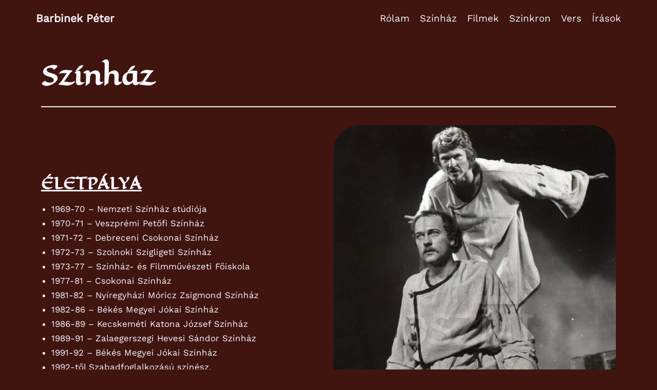

--- FILE ---
content_type: text/css; charset=utf-8
request_url: https://barbinekpeter.hu/qihaput/cache/autoptimize/autoptimize_single_ebfa331ae21a36ce99b4f410bd565cb1.php
body_size: 621
content:
.elementor-103 .elementor-element.elementor-element-9a19b89{padding:40px 0 0}.elementor-103 .elementor-element.elementor-element-029bb85{--divider-border-style:solid;--divider-color:var(--e-global-color-nvtextcolor);--divider-border-width:2px}.elementor-103 .elementor-element.elementor-element-029bb85 .elementor-divider-separator{width:100%}.elementor-103 .elementor-element.elementor-element-029bb85 .elementor-divider{padding-top:15px;padding-bottom:15px}.elementor-bc-flex-widget .elementor-103 .elementor-element.elementor-element-933945d.elementor-column .elementor-column-wrap{align-items:center}.elementor-103 .elementor-element.elementor-element-933945d.elementor-column.elementor-element[data-element_type="column"]>.elementor-column-wrap.elementor-element-populated>.elementor-widget-wrap{align-content:center;align-items:center}.elementor-103 .elementor-element.elementor-element-390061d .elementor-heading-title{font-weight:700;text-transform:uppercase;text-decoration:underline}.elementor-103 .elementor-element.elementor-element-731ef68 .elementor-image img{border-radius:50px}.elementor-103 .elementor-element.elementor-element-b114ae2{text-align:center}.elementor-103 .elementor-element.elementor-element-b114ae2 .elementor-heading-title{font-size:13px;font-weight:700;text-transform:uppercase}.elementor-103 .elementor-element.elementor-element-b114ae2>.elementor-widget-container{margin:0;padding:0}.elementor-103 .elementor-element.elementor-element-4496167{padding:60px 0 0}.elementor-103 .elementor-element.elementor-element-a5eb7c0{text-align:center}.elementor-103 .elementor-element.elementor-element-a5eb7c0 .elementor-heading-title{font-weight:700;text-transform:uppercase;text-decoration:underline}.elementor-103 .elementor-element.elementor-element-2b32402{padding:20px 0 0}.elementor-103 .elementor-element.elementor-element-2363107 .elementor-image img{border-radius:50px}.elementor-103 .elementor-element.elementor-element-9b049a5{text-align:center}.elementor-103 .elementor-element.elementor-element-9b049a5 .elementor-heading-title{font-size:13px;font-weight:700;text-transform:uppercase}.elementor-103 .elementor-element.elementor-element-9b049a5>.elementor-widget-container{margin:0;padding:0}.elementor-bc-flex-widget .elementor-103 .elementor-element.elementor-element-89146b1.elementor-column .elementor-column-wrap{align-items:center}.elementor-103 .elementor-element.elementor-element-89146b1.elementor-column.elementor-element[data-element_type="column"]>.elementor-column-wrap.elementor-element-populated>.elementor-widget-wrap{align-content:center;align-items:center}.elementor-103 .elementor-element.elementor-element-89146b1>.elementor-element-populated{padding:0 0 0 20px}.elementor-103 .elementor-element.elementor-element-893d094{font-size:20px}.elementor-103 .elementor-element.elementor-element-f06be50{padding:20px 0 0}.elementor-bc-flex-widget .elementor-103 .elementor-element.elementor-element-5265711.elementor-column .elementor-column-wrap{align-items:center}.elementor-103 .elementor-element.elementor-element-5265711.elementor-column.elementor-element[data-element_type="column"]>.elementor-column-wrap.elementor-element-populated>.elementor-widget-wrap{align-content:center;align-items:center}.elementor-103 .elementor-element.elementor-element-5e25e19{font-size:20px}.elementor-103 .elementor-element.elementor-element-1ee56fa .elementor-image img{border-radius:50px}.elementor-103 .elementor-element.elementor-element-c51249c{text-align:center}.elementor-103 .elementor-element.elementor-element-c51249c .elementor-heading-title{font-size:13px;font-weight:700;text-transform:uppercase}.elementor-103 .elementor-element.elementor-element-c51249c>.elementor-widget-container{margin:0;padding:0}.elementor-103 .elementor-element.elementor-element-ad0fa46{padding:20px 0 0}.elementor-103 .elementor-element.elementor-element-483b86b .elementor-image img{border-radius:50px}.elementor-103 .elementor-element.elementor-element-835c747{text-align:center}.elementor-103 .elementor-element.elementor-element-835c747 .elementor-heading-title{font-size:13px;font-weight:700;text-transform:uppercase}.elementor-103 .elementor-element.elementor-element-835c747>.elementor-widget-container{margin:0;padding:0}.elementor-bc-flex-widget .elementor-103 .elementor-element.elementor-element-0c97098.elementor-column .elementor-column-wrap{align-items:center}.elementor-103 .elementor-element.elementor-element-0c97098.elementor-column.elementor-element[data-element_type="column"]>.elementor-column-wrap.elementor-element-populated>.elementor-widget-wrap{align-content:center;align-items:center}.elementor-103 .elementor-element.elementor-element-0c97098>.elementor-element-populated{padding:0 0 0 20px}.elementor-103 .elementor-element.elementor-element-7535f7f{font-size:20px}.elementor-103 .elementor-element.elementor-element-e11704b{padding:20px 0 0}.elementor-bc-flex-widget .elementor-103 .elementor-element.elementor-element-37f1697.elementor-column .elementor-column-wrap{align-items:center}.elementor-103 .elementor-element.elementor-element-37f1697.elementor-column.elementor-element[data-element_type="column"]>.elementor-column-wrap.elementor-element-populated>.elementor-widget-wrap{align-content:center;align-items:center}.elementor-103 .elementor-element.elementor-element-15e97a7{font-size:20px}.elementor-103 .elementor-element.elementor-element-91888b3 .elementor-image img{border-radius:50px}.elementor-103 .elementor-element.elementor-element-1ee454c{text-align:center}.elementor-103 .elementor-element.elementor-element-1ee454c .elementor-heading-title{font-size:13px;font-weight:700;text-transform:uppercase}.elementor-103 .elementor-element.elementor-element-1ee454c>.elementor-widget-container{margin:0;padding:0}.elementor-103 .elementor-element.elementor-element-5758fc8{padding:20px 0 0}.elementor-103 .elementor-element.elementor-element-2929fce .elementor-image img{border-radius:50px}.elementor-103 .elementor-element.elementor-element-3567022{text-align:center}.elementor-103 .elementor-element.elementor-element-3567022 .elementor-heading-title{font-size:13px;font-weight:700;text-transform:uppercase}.elementor-103 .elementor-element.elementor-element-3567022>.elementor-widget-container{margin:0;padding:0}.elementor-bc-flex-widget .elementor-103 .elementor-element.elementor-element-4e39eaa.elementor-column .elementor-column-wrap{align-items:center}.elementor-103 .elementor-element.elementor-element-4e39eaa.elementor-column.elementor-element[data-element_type="column"]>.elementor-column-wrap.elementor-element-populated>.elementor-widget-wrap{align-content:center;align-items:center}.elementor-103 .elementor-element.elementor-element-4e39eaa>.elementor-element-populated{padding:0 0 0 20px}.elementor-103 .elementor-element.elementor-element-85780ff{font-size:20px}.elementor-103 .elementor-element.elementor-element-5a3a104{padding:20px 0 0}.elementor-bc-flex-widget .elementor-103 .elementor-element.elementor-element-58b9fea.elementor-column .elementor-column-wrap{align-items:center}.elementor-103 .elementor-element.elementor-element-58b9fea.elementor-column.elementor-element[data-element_type="column"]>.elementor-column-wrap.elementor-element-populated>.elementor-widget-wrap{align-content:center;align-items:center}.elementor-103 .elementor-element.elementor-element-9dc1f93{font-size:20px}.elementor-103 .elementor-element.elementor-element-539683e .elementor-image img{border-radius:50px}.elementor-103 .elementor-element.elementor-element-5fad7de{text-align:center}.elementor-103 .elementor-element.elementor-element-5fad7de .elementor-heading-title{font-size:13px;font-weight:700;text-transform:uppercase}.elementor-103 .elementor-element.elementor-element-5fad7de>.elementor-widget-container{margin:0;padding:0}.elementor-103 .elementor-element.elementor-element-3199d03{padding:20px 0 0}.elementor-103 .elementor-element.elementor-element-96fae6e .elementor-image img{border-radius:50px}.elementor-103 .elementor-element.elementor-element-f83b7b7{text-align:center}.elementor-103 .elementor-element.elementor-element-f83b7b7 .elementor-heading-title{font-size:13px;font-weight:700;text-transform:uppercase}.elementor-103 .elementor-element.elementor-element-f83b7b7>.elementor-widget-container{margin:0;padding:0}.elementor-bc-flex-widget .elementor-103 .elementor-element.elementor-element-7f544e2.elementor-column .elementor-column-wrap{align-items:center}.elementor-103 .elementor-element.elementor-element-7f544e2.elementor-column.elementor-element[data-element_type="column"]>.elementor-column-wrap.elementor-element-populated>.elementor-widget-wrap{align-content:center;align-items:center}.elementor-103 .elementor-element.elementor-element-7f544e2>.elementor-element-populated{padding:0 0 0 20px}.elementor-103 .elementor-element.elementor-element-dd5aa6b{font-size:20px}.elementor-103 .elementor-element.elementor-element-38c2ca2{padding:20px 0 0}.elementor-bc-flex-widget .elementor-103 .elementor-element.elementor-element-b308fb1.elementor-column .elementor-column-wrap{align-items:center}.elementor-103 .elementor-element.elementor-element-b308fb1.elementor-column.elementor-element[data-element_type="column"]>.elementor-column-wrap.elementor-element-populated>.elementor-widget-wrap{align-content:center;align-items:center}.elementor-103 .elementor-element.elementor-element-c01071c{font-size:20px}.elementor-103 .elementor-element.elementor-element-aa38833 .elementor-image img{border-radius:50px}.elementor-103 .elementor-element.elementor-element-9188686{text-align:center}.elementor-103 .elementor-element.elementor-element-9188686 .elementor-heading-title{font-size:13px;font-weight:700;text-transform:uppercase}.elementor-103 .elementor-element.elementor-element-9188686>.elementor-widget-container{margin:0;padding:0}.elementor-103 .elementor-element.elementor-element-3ec5ad1{padding:60px 0 70px}.elementor-bc-flex-widget .elementor-103 .elementor-element.elementor-element-aaad95e.elementor-column .elementor-column-wrap{align-items:center}.elementor-103 .elementor-element.elementor-element-aaad95e.elementor-column.elementor-element[data-element_type="column"]>.elementor-column-wrap.elementor-element-populated>.elementor-widget-wrap{align-content:center;align-items:center}.elementor-103 .elementor-element.elementor-element-ea8f7ef .elementor-heading-title{font-weight:700;text-transform:uppercase;text-decoration:underline}.elementor-103 .elementor-element.elementor-element-156d398 .elementor-image img{border-radius:50px}.elementor-103 .elementor-element.elementor-element-c35f201{text-align:center}.elementor-103 .elementor-element.elementor-element-c35f201 .elementor-heading-title{font-size:13px;font-weight:700;text-transform:uppercase}.elementor-103 .elementor-element.elementor-element-c35f201>.elementor-widget-container{margin:0;padding:0}@media(min-width:768px){.elementor-103 .elementor-element.elementor-element-932bcf7{width:40%}.elementor-103 .elementor-element.elementor-element-89146b1{width:60%}.elementor-103 .elementor-element.elementor-element-5265711{width:60%}.elementor-103 .elementor-element.elementor-element-38b12d9{width:40%}.elementor-103 .elementor-element.elementor-element-b86bff3{width:40%}.elementor-103 .elementor-element.elementor-element-0c97098{width:60%}.elementor-103 .elementor-element.elementor-element-37f1697{width:60%}.elementor-103 .elementor-element.elementor-element-ed40226{width:40%}.elementor-103 .elementor-element.elementor-element-0b099fa{width:40%}.elementor-103 .elementor-element.elementor-element-4e39eaa{width:60%}.elementor-103 .elementor-element.elementor-element-58b9fea{width:60%}.elementor-103 .elementor-element.elementor-element-f9b25c0{width:40%}.elementor-103 .elementor-element.elementor-element-d4b57e1{width:40%}.elementor-103 .elementor-element.elementor-element-7f544e2{width:60%}.elementor-103 .elementor-element.elementor-element-b308fb1{width:60%}.elementor-103 .elementor-element.elementor-element-0a511dc{width:40%}}